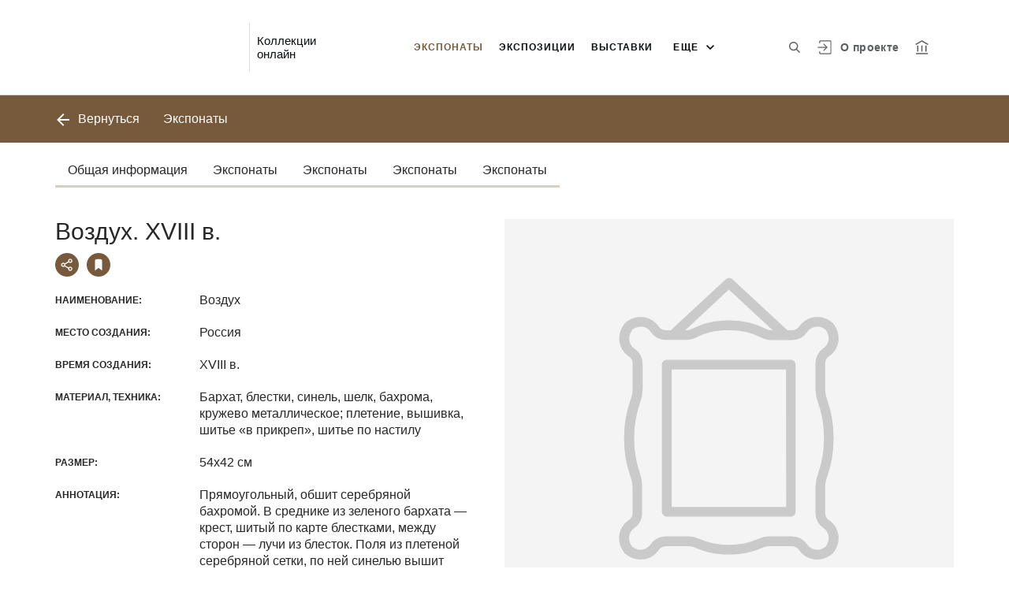

--- FILE ---
content_type: application/javascript; charset=utf8
request_url: https://collections.rostmuseum.ru/18-es2015.bd61d287cba09eb93191.js
body_size: 1112
content:
(window.webpackJsonp=window.webpackJsonp||[]).push([[18],{"/1nD":function(e,t,a){"use strict";a.r(t),a.d(t,"UniPageModule",function(){return j});var s=a("tyNb"),n=a("9uVP"),i=a("eIep"),r=a("yrbL"),o=a("fXoL"),c=a("gG+F"),l=a("nm5K"),u=a("B98o"),p=a("E3Zs"),b=a("pMQO");let g=(()=>{class e{constructor(e,t,a,s,n){this.api=e,this.langService=t,this.logger=a,this.platformId=s,this.jsonParser=n}loadUniversalPage(e){return this.api.searchEntityById(e.entityType,e.entityId,!0).pipe(Object(r.map)(e=>e?this.parseUniversalPage(e):null))}parseUniversalPage(e){const t=this.langService.getCurrentLangId(),a=new c.q;return a.title=this.jsonParser.parseString(e,`$.rawData.${t}.object_title`),a.image=this.jsonParser.parseImageUrl(e,`$.rawData.${t}.image_main.image.path`),a.uniBlocks=this.jsonParser.parseUniBlocks(e,`$.rawData.${t}.uni_blocks.block_item`),a.seoData=this.jsonParser.parseSeo(e,`$.rawData.${t}.seo`),this.logger.info("Parsed universal page",a),a}}return e.\u0275fac=function(t){return new(t||e)(o.Tb(l.a),o.Tb(u.a),o.Tb(p.b),o.Tb(o.C),o.Tb(b.a))},e.\u0275prov=o.Gb({token:e,factory:e.\u0275fac,providedIn:"root"}),e})();var h=a("ngAm"),f=a("F4gu"),v=a("ofXK"),d=a("iXUy");function m(e,t){if(1&e&&(o.Nb(0),o.Lb(1,"iss-uni-blocks",1),o.Mb()),2&e){const e=t.ngIf;o.yb(1),o.hc("blocks",e.uniBlocks)}}const P=[{path:"",component:(()=>{class e{constructor(e,t,a,s){this.uniPageService=e,this.seoService=t,this.activatedRoute=a,this.viService=s}ngOnInit(){this.universalPage$=n.a.getRoute$(this.activatedRoute).pipe(Object(i.a)(e=>this.uniPageService.loadUniversalPage(e)),Object(r.tap)(e=>{e&&this.seoService.setHeaders(e.seoData)}))}}return e.\u0275fac=function(t){return new(t||e)(o.Kb(g),o.Kb(h.a),o.Kb(s.a),o.Kb(f.a))},e.\u0275cmp=o.Eb({type:e,selectors:[["iss-home-page"]],decls:2,vars:3,consts:[[4,"ngIf"],[3,"blocks"]],template:function(e,t){1&e&&(o.wc(0,m,2,1,"ng-container",0),o.bc(1,"async")),2&e&&o.hc("ngIf",o.cc(1,1,t.universalPage$))},directives:[v.k,d.a],pipes:[v.b],styles:[""]}),e})()}];let w=(()=>{class e{}return e.\u0275fac=function(t){return new(t||e)},e.\u0275mod=o.Ib({type:e}),e.\u0275inj=o.Hb({imports:[[s.h.forChild(P)],s.h]}),e})();var y=a("PCNd"),I=a("cXjf");let j=(()=>{class e{}return e.\u0275fac=function(t){return new(t||e)},e.\u0275mod=o.Ib({type:e}),e.\u0275inj=o.Hb({imports:[[w,y.a,I.a]]}),e})()}}]);